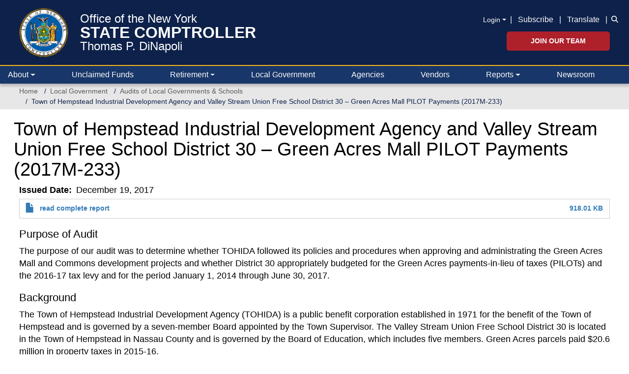

--- FILE ---
content_type: text/css
request_url: https://www.osc.ny.gov/modules/contrib/webform/css/webform.composite.css?t5zo81
body_size: -160
content:
/**
 * @file
 * Composite styles.
 */

/**
 * Remove extra margin are composite element which already contain form elements with margins
 */
fieldset.webform-composite-hidden-title {
  margin-top: 1em;
  margin-bottom: 1em;
}

fieldset.webform-composite-hidden-title
  .fieldset-wrapper
  > .form-item:first-child,
fieldset.webform-composite-hidden-title
  .fieldset-wrapper
  > .form-wrapper
  > .form-item:first-child,
fieldset.webform-composite-hidden-title
  .fieldset-wrapper
  > .webform-flexbox:first-child {
  margin-top: 0;
}

fieldset.webform-composite-hidden-title
  .fieldset-wrapper
  > .form-item:last-child,
fieldset.webform-composite-hidden-title
  .fieldset-wrapper
  > .form-wrapper
  > .form-item:last-child,
fieldset.webform-composite-hidden-title
  .fieldset-wrapper
  > .webform-flexbox:last-child {
  margin-bottom: 0;
}


--- FILE ---
content_type: text/css
request_url: https://www.osc.ny.gov/modules/custom/osc_customizations/css/gin_customizations.css?t5zo81
body_size: 4289
content:
/*Adding css styles  for gin theme*/
[dir="ltr"] .gin-breadcrumb__item:first-of-type .gin-breadcrumb__link,
[dir="ltr"] .gin-breadcrumb__item:first-of-type + .gin-breadcrumb__item::before {
    display: none !important;
}
.gin--sticky-table-header{
    display: none !important;
}
.icon-content-view::before {
    mask-image: url('data:image/svg+xml,<svg xmlns="http://www.w3.org/2000/svg" id="Layer_1" version="1.1" viewBox="0 0 416 448"><!-- Generator: Adobe Illustrator 29.3.1, SVG Export Plug-In . SVG Version: 2.1.0 Build 151) --><path d="M352,0H64C28.7,0,0,28.7,0,64v322.5c0,33.8,27.7,61.5,61.5,61.5h290.5c35.3,0,64-28.7,64-64V64c0-35.3-28.7-64-64-64ZM64,88c0-13.3,10.7-24,24-24h112c13.3,0,24,10.7,24,24v80c0,13.3-10.7,24-24,24h-112c-13.3,0-24-10.7-24-24v-80ZM336,384H80c-8.8,0-16-7.2-16-16s7.2-16,16-16h256c8.8,0,16,7.2,16,16s-7.2,16-16,16ZM336,288H80c-8.8,0-16-7.2-16-16s7.2-16,16-16h256c8.8,0,16,7.2,16,16s-7.2,16-16,16ZM336,192h-48c-8.8,0-16-7.2-16-16s7.2-16,16-16h48c8.8,0,16,7.2,16,16s-7.2,16-16,16ZM336,96h-48c-8.8,0-16-7.2-16-16s7.2-16,16-16h48c8.8,0,16,7.2,16,16s-7.2,16-16,16Z"/></svg>') !important;
    -webkit-mask-image: url('data:image/svg+xml,<svg xmlns="http://www.w3.org/2000/svg" id="Layer_1" version="1.1" viewBox="0 0 416 448"><!-- Generator: Adobe Illustrator 29.3.1, SVG Export Plug-In . SVG Version: 2.1.0 Build 151) --><path d="M352,0H64C28.7,0,0,28.7,0,64v322.5c0,33.8,27.7,61.5,61.5,61.5h290.5c35.3,0,64-28.7,64-64V64c0-35.3-28.7-64-64-64ZM64,88c0-13.3,10.7-24,24-24h112c13.3,0,24,10.7,24,24v80c0,13.3-10.7,24-24,24h-112c-13.3,0-24-10.7-24-24v-80ZM336,384H80c-8.8,0-16-7.2-16-16s7.2-16,16-16h256c8.8,0,16,7.2,16,16s-7.2,16-16,16ZM336,288H80c-8.8,0-16-7.2-16-16s7.2-16,16-16h256c8.8,0,16,7.2,16,16s-7.2,16-16,16ZM336,192h-48c-8.8,0-16-7.2-16-16s7.2-16,16-16h48c8.8,0,16,7.2,16,16s-7.2,16-16,16ZM336,96h-48c-8.8,0-16-7.2-16-16s7.2-16,16-16h48c8.8,0,16,7.2,16,16s-7.2,16-16,16Z"/></svg>') !important;
  }

  .icon-image-view::before {
    mask-image: url('data:image/svg+xml,<svg xmlns="http://www.w3.org/2000/svg" viewBox="0 0 512 512"><!--!Font Awesome Free 6.7.2 by @fontawesome - https://fontawesome.com License - https://fontawesome.com/license/free Copyright 2025 Fonticons, Inc.--><path d="M0 96C0 60.7 28.7 32 64 32l384 0c35.3 0 64 28.7 64 64l0 320c0 35.3-28.7 64-64 64L64 480c-35.3 0-64-28.7-64-64L0 96zM323.8 202.5c-4.5-6.6-11.9-10.5-19.8-10.5s-15.4 3.9-19.8 10.5l-87 127.6L170.7 297c-4.6-5.7-11.5-9-18.7-9s-14.2 3.3-18.7 9l-64 80c-5.8 7.2-6.9 17.1-2.9 25.4s12.4 13.6 21.6 13.6l96 0 32 0 208 0c8.9 0 17.1-4.9 21.2-12.8s3.6-17.4-1.4-24.7l-120-176zM112 192a48 48 0 1 0 0-96 48 48 0 1 0 0 96z"/></svg>') !important;
    -webkit-mask-image: url('data:image/svg+xml,<svg xmlns="http://www.w3.org/2000/svg" viewBox="0 0 512 512"><!--!Font Awesome Free 6.7.2 by @fontawesome - https://fontawesome.com License - https://fontawesome.com/license/free Copyright 2025 Fonticons, Inc.--><path d="M0 96C0 60.7 28.7 32 64 32l384 0c35.3 0 64 28.7 64 64l0 320c0 35.3-28.7 64-64 64L64 480c-35.3 0-64-28.7-64-64L0 96zM323.8 202.5c-4.5-6.6-11.9-10.5-19.8-10.5s-15.4 3.9-19.8 10.5l-87 127.6L170.7 297c-4.6-5.7-11.5-9-18.7-9s-14.2 3.3-18.7 9l-64 80c-5.8 7.2-6.9 17.1-2.9 25.4s12.4 13.6 21.6 13.6l96 0 32 0 208 0c8.9 0 17.1-4.9 21.2-12.8s3.6-17.4-1.4-24.7l-120-176zM112 192a48 48 0 1 0 0-96 48 48 0 1 0 0 96z"/></svg>') !important;
  }
  .icon-videos-view::before {
    mask-image: url('data:image/svg+xml,<svg xmlns="http://www.w3.org/2000/svg" viewBox="0 0 576 512"><!--!Font Awesome Free 6.7.2 by @fontawesome - https://fontawesome.com License - https://fontawesome.com/license/free Copyright 2025 Fonticons, Inc.--><path d="M549.7 124.1c-6.3-23.7-24.8-42.3-48.3-48.6C458.8 64 288 64 288 64S117.2 64 74.6 75.5c-23.5 6.3-42 24.9-48.3 48.6-11.4 42.9-11.4 132.3-11.4 132.3s0 89.4 11.4 132.3c6.3 23.7 24.8 41.5 48.3 47.8C117.2 448 288 448 288 448s170.8 0 213.4-11.5c23.5-6.3 42-24.2 48.3-47.8 11.4-42.9 11.4-132.3 11.4-132.3s0-89.4-11.4-132.3zm-317.5 213.5V175.2l142.7 81.2-142.7 81.2z"/></svg>') !important;
    -webkit-mask-image: url('data:image/svg+xml,<svg xmlns="http://www.w3.org/2000/svg" viewBox="0 0 576 512"><!--!Font Awesome Free 6.7.2 by @fontawesome - https://fontawesome.com License - https://fontawesome.com/license/free Copyright 2025 Fonticons, Inc.--><path d="M549.7 124.1c-6.3-23.7-24.8-42.3-48.3-48.6C458.8 64 288 64 288 64S117.2 64 74.6 75.5c-23.5 6.3-42 24.9-48.3 48.6-11.4 42.9-11.4 132.3-11.4 132.3s0 89.4 11.4 132.3c6.3 23.7 24.8 41.5 48.3 47.8C117.2 448 288 448 288 448s170.8 0 213.4-11.5c23.5-6.3 42-24.2 48.3-47.8 11.4-42.9 11.4-132.3 11.4-132.3s0-89.4-11.4-132.3zm-317.5 213.5V175.2l142.7 81.2-142.7 81.2z"/></svg>') !important;
  }

  .icon-content-view-outlined::before {
    mask-image: url('data:image/svg+xml,<svg xmlns="http://www.w3.org/2000/svg" id="a" viewBox="0 0 477.06 511.06"><path d="M391.53,511.06H82.88c-45.7,0-82.88-37.18-82.88-82.88V85.53C0,38.37,38.37,0,85.53,0h306c47.16,0,85.53,38.37,85.53,85.53v340c0,47.16-38.37,85.53-85.53,85.53ZM85.53,35.06c-27.83,0-50.47,22.64-50.47,50.47v342.66c0,26.36,21.45,47.81,47.81,47.81h308.66c27.83,0,50.47-22.64,50.47-50.47V85.53c0-27.83-22.64-50.47-50.47-50.47H85.53Z"/><path d="M382.53,329.06H94.54c-9.68,0-17.53-7.85-17.53-17.53s7.85-17.53,17.53-17.53h287.99c9.68,0,17.53,7.85,17.53,17.53s-7.85,17.53-17.53,17.53Z"/><path d="M382.53,410.06H94.54c-9.68,0-17.53-7.85-17.53-17.53s7.85-17.53,17.53-17.53h287.99c9.68,0,17.53,7.85,17.53,17.53s-7.85,17.53-17.53,17.53Z"/><path d="M382.53,137.06h-60c-9.68,0-17.53-7.85-17.53-17.53s7.85-17.53,17.53-17.53h60c9.68,0,17.53,7.85,17.53,17.53s-7.85,17.53-17.53,17.53Z"/><path d="M382.53,218.06h-60c-9.68,0-17.53-7.85-17.53-17.53s7.85-17.53,17.53-17.53h60c9.68,0,17.53,7.85,17.53,17.53s-7.85,17.53-17.53,17.53Z"/><path d="M243.38,217.36H106.68c-13.77,0-24.97-11.2-24.97-24.97v-62.71c0-13.77,11.2-24.97,24.97-24.97h136.71c13.77,0,24.97,11.2,24.97,24.97v62.71c0,13.77-11.2,24.97-24.97,24.97ZM120.14,187.71h109.78c4.85,0,8.79-3.93,8.79-8.79v-35.78c0-4.85-3.93-8.79-8.79-8.79h-109.78c-4.85,0-8.79,3.93-8.79,8.79v35.78c0,4.85,3.93,8.79,8.79,8.79Z"/></svg>') !important;
    -webkit-mask-image: url('data:image/svg+xml,<svg xmlns="http://www.w3.org/2000/svg" id="a" viewBox="0 0 477.06 511.06"><path d="M391.53,511.06H82.88c-45.7,0-82.88-37.18-82.88-82.88V85.53C0,38.37,38.37,0,85.53,0h306c47.16,0,85.53,38.37,85.53,85.53v340c0,47.16-38.37,85.53-85.53,85.53ZM85.53,35.06c-27.83,0-50.47,22.64-50.47,50.47v342.66c0,26.36,21.45,47.81,47.81,47.81h308.66c27.83,0,50.47-22.64,50.47-50.47V85.53c0-27.83-22.64-50.47-50.47-50.47H85.53Z"/><path d="M382.53,329.06H94.54c-9.68,0-17.53-7.85-17.53-17.53s7.85-17.53,17.53-17.53h287.99c9.68,0,17.53,7.85,17.53,17.53s-7.85,17.53-17.53,17.53Z"/><path d="M382.53,410.06H94.54c-9.68,0-17.53-7.85-17.53-17.53s7.85-17.53,17.53-17.53h287.99c9.68,0,17.53,7.85,17.53,17.53s-7.85,17.53-17.53,17.53Z"/><path d="M382.53,137.06h-60c-9.68,0-17.53-7.85-17.53-17.53s7.85-17.53,17.53-17.53h60c9.68,0,17.53,7.85,17.53,17.53s-7.85,17.53-17.53,17.53Z"/><path d="M382.53,218.06h-60c-9.68,0-17.53-7.85-17.53-17.53s7.85-17.53,17.53-17.53h60c9.68,0,17.53,7.85,17.53,17.53s-7.85,17.53-17.53,17.53Z"/><path d="M243.38,217.36H106.68c-13.77,0-24.97-11.2-24.97-24.97v-62.71c0-13.77,11.2-24.97,24.97-24.97h136.71c13.77,0,24.97,11.2,24.97,24.97v62.71c0,13.77-11.2,24.97-24.97,24.97ZM120.14,187.71h109.78c4.85,0,8.79-3.93,8.79-8.79v-35.78c0-4.85-3.93-8.79-8.79-8.79h-109.78c-4.85,0-8.79,3.93-8.79,8.79v35.78c0,4.85,3.93,8.79,8.79,8.79Z"/></svg>') !important;
  }

  .icon-content-view-outlined-alt-pencil::before {
    mask-image: url('data:image/svg+xml,<svg xmlns="http://www.w3.org/2000/svg" id="a" viewBox="0 0 509.57 509.57"><path d="M454.4,0H55.17C24.75,0,0,24.75,0,55.17v399.23c0,30.42,24.75,55.17,55.17,55.17h270c9.31,0,16.89-7.58,16.89-16.89s-7.58-16.89-16.89-16.89H55.17c-11.79,0-21.39-9.6-21.39-21.39V55.17c0-11.79,9.6-21.39,21.39-21.39h399.23c11.79,0,21.39,9.6,21.39,21.39v281.42c0,9.31,7.58,16.89,16.89,16.89s16.89-7.58,16.89-16.89V55.17c0-30.42-24.75-55.17-55.17-55.17Z"/><path d="M347.45,271.25l-60.72-18.55c-9.67-2.95-20.1-.35-27.24,6.8-7.14,7.14-9.75,17.58-6.8,27.24l18.81,61.56c3.51,11.47,9.84,22.01,18.32,30.49l117.37,117.37c8.64,8.64,20.15,13.4,32.39,13.4s23.74-4.76,32.39-13.4l24.17-24.17c17.86-17.86,17.86-46.93,0-64.79l-24.28-24.28s-.07-.08-.11-.12-.08-.07-.12-.11l-92.87-92.87c-7.45-7.45-16.5-13.25-26.37-16.92l-4.96-1.66ZM394.74,435.93l-81.04-81.04c-4.58-4.59-8.01-10.29-9.9-16.48l-15.23-49.84,49.84,15.23c6.2,1.9,11.9,5.32,16.48,9.9l81.03,81.04-41.19,41.18ZM472.26,448.09l-24.17,24.17c-4.69,4.69-12.32,4.69-17.02,0l-12.45-12.45,41.18-41.18,12.45,12.45c2.27,2.27,3.52,5.29,3.52,8.51s-1.25,6.24-3.52,8.51Z"/><path d="M104.92,141.91h299.74c9.31,0,16.89-7.58,16.89-16.89s-7.58-16.89-16.89-16.89H104.92c-9.31,0-16.89,7.58-16.89,16.89s7.58,16.89,16.89,16.89Z"/><path d="M104.92,228.42h299.74c9.31,0,16.89-7.58,16.89-16.89s-7.58-16.89-16.89-16.89H104.92c-9.31,0-16.89,7.58-16.89,16.89s7.58,16.89,16.89,16.89Z"/><path d="M104.92,314.92h83.47c9.31,0,16.89-7.58,16.89-16.89s-7.58-16.89-16.89-16.89h-83.47c-9.31,0-16.89,7.58-16.89,16.89s7.58,16.89,16.89,16.89Z"/><path d="M104.92,401.43h137.54c9.31,0,16.89-7.58,16.89-16.89s-7.58-16.89-16.89-16.89H104.92c-9.31,0-16.89,7.58-16.89,16.89s7.58,16.89,16.89,16.89Z"/></svg>') !important;
    -webkit-mask-image: url('data:image/svg+xml,<svg xmlns="http://www.w3.org/2000/svg" id="a" viewBox="0 0 509.57 509.57"><path d="M454.4,0H55.17C24.75,0,0,24.75,0,55.17v399.23c0,30.42,24.75,55.17,55.17,55.17h270c9.31,0,16.89-7.58,16.89-16.89s-7.58-16.89-16.89-16.89H55.17c-11.79,0-21.39-9.6-21.39-21.39V55.17c0-11.79,9.6-21.39,21.39-21.39h399.23c11.79,0,21.39,9.6,21.39,21.39v281.42c0,9.31,7.58,16.89,16.89,16.89s16.89-7.58,16.89-16.89V55.17c0-30.42-24.75-55.17-55.17-55.17Z"/><path d="M347.45,271.25l-60.72-18.55c-9.67-2.95-20.1-.35-27.24,6.8-7.14,7.14-9.75,17.58-6.8,27.24l18.81,61.56c3.51,11.47,9.84,22.01,18.32,30.49l117.37,117.37c8.64,8.64,20.15,13.4,32.39,13.4s23.74-4.76,32.39-13.4l24.17-24.17c17.86-17.86,17.86-46.93,0-64.79l-24.28-24.28s-.07-.08-.11-.12-.08-.07-.12-.11l-92.87-92.87c-7.45-7.45-16.5-13.25-26.37-16.92l-4.96-1.66ZM394.74,435.93l-81.04-81.04c-4.58-4.59-8.01-10.29-9.9-16.48l-15.23-49.84,49.84,15.23c6.2,1.9,11.9,5.32,16.48,9.9l81.03,81.04-41.19,41.18ZM472.26,448.09l-24.17,24.17c-4.69,4.69-12.32,4.69-17.02,0l-12.45-12.45,41.18-41.18,12.45,12.45c2.27,2.27,3.52,5.29,3.52,8.51s-1.25,6.24-3.52,8.51Z"/><path d="M104.92,141.91h299.74c9.31,0,16.89-7.58,16.89-16.89s-7.58-16.89-16.89-16.89H104.92c-9.31,0-16.89,7.58-16.89,16.89s7.58,16.89,16.89,16.89Z"/><path d="M104.92,228.42h299.74c9.31,0,16.89-7.58,16.89-16.89s-7.58-16.89-16.89-16.89H104.92c-9.31,0-16.89,7.58-16.89,16.89s7.58,16.89,16.89,16.89Z"/><path d="M104.92,314.92h83.47c9.31,0,16.89-7.58,16.89-16.89s-7.58-16.89-16.89-16.89h-83.47c-9.31,0-16.89,7.58-16.89,16.89s7.58,16.89,16.89,16.89Z"/><path d="M104.92,401.43h137.54c9.31,0,16.89-7.58,16.89-16.89s-7.58-16.89-16.89-16.89H104.92c-9.31,0-16.89,7.58-16.89,16.89s7.58,16.89,16.89,16.89Z"/></svg>') !important;
  }

  .icon-play-circle-classic-regular::before {
    mask-image: url('data:image/svg+xml,<svg xmlns="http://www.w3.org/2000/svg" viewBox="0 0 512 512"><!--!Font Awesome Free 6.7.2 by @fontawesome - https://fontawesome.com License - https://fontawesome.com/license/free Copyright 2025 Fonticons, Inc.--><path d="M464 256A208 208 0 1 0 48 256a208 208 0 1 0 416 0zM0 256a256 256 0 1 1 512 0A256 256 0 1 1 0 256zM188.3 147.1c7.6-4.2 16.8-4.1 24.3 .5l144 88c7.1 4.4 11.5 12.1 11.5 20.5s-4.4 16.1-11.5 20.5l-144 88c-7.4 4.5-16.7 4.7-24.3 .5s-12.3-12.2-12.3-20.9l0-176c0-8.7 4.7-16.7 12.3-20.9z"/></svg>') !important;
    -webkit-mask-image: url('data:image/svg+xml,<svg xmlns="http://www.w3.org/2000/svg" viewBox="0 0 512 512"><!--!Font Awesome Free 6.7.2 by @fontawesome - https://fontawesome.com License - https://fontawesome.com/license/free Copyright 2025 Fonticons, Inc.--><path d="M464 256A208 208 0 1 0 48 256a208 208 0 1 0 416 0zM0 256a256 256 0 1 1 512 0A256 256 0 1 1 0 256zM188.3 147.1c7.6-4.2 16.8-4.1 24.3 .5l144 88c7.1 4.4 11.5 12.1 11.5 20.5s-4.4 16.1-11.5 20.5l-144 88c-7.4 4.5-16.7 4.7-24.3 .5s-12.3-12.2-12.3-20.9l0-176c0-8.7 4.7-16.7 12.3-20.9z"/></svg>') !important;
  }

  .icon-image-view-outlined::before {
    mask-image: url('data:image/svg+xml,<svg xmlns="http://www.w3.org/2000/svg" id="a" viewBox="0 0 508.47 508.47"><path d="M456.17,0H52.3C23.46,0,0,23.46,0,52.3v403.86c0,28.84,23.46,52.3,52.3,52.3h403.86c28.84,0,52.3-23.46,52.3-52.3V52.3c0-28.84-23.46-52.3-52.3-52.3ZM52.3,34h403.86c10.09,0,18.3,8.21,18.3,18.3v197.35l-58.08-65.51c-7.21-8.28-17.62-13.02-28.6-13.02h-.07c-11.04.02-21.5,4.83-28.7,13.21l-132.85,154.57-90.77-90.77c-7.35-7.35-17.55-11.4-27.91-11.1-10.39.3-20.31,4.92-27.23,12.67l-46.25,51.87V52.3c0-10.09,8.21-18.3,18.3-18.3ZM34,456.17v-103.49l71.63-80.33c.93-1.05,2.05-1.29,2.83-1.32.77-.03,1.9.16,2.9,1.15l92.58,92.58-94.29,109.71h-57.35c-10.09,0-18.3-8.21-18.3-18.3ZM456.17,474.47H154.48l230.31-267.98c.97-1.13,2.16-1.37,2.98-1.37h0c.82,0,2,.24,2.98,1.36l83.71,94.42v155.26c0,10.09-8.21,18.3-18.3,18.3Z"/><path d="M200.48,187.26c28.44,0,51.58-23.14,51.58-51.58s-23.14-51.58-51.58-51.58-51.58,23.14-51.58,51.58,23.14,51.58,51.58,51.58ZM200.48,118.1c9.69,0,17.58,7.89,17.58,17.58s-7.89,17.58-17.58,17.58-17.58-7.89-17.58-17.58,7.89-17.58,17.58-17.58Z"/></svg>') !important;
    -webkit-mask-image: url('data:image/svg+xml,<svg xmlns="http://www.w3.org/2000/svg" id="a" viewBox="0 0 508.47 508.47"><path d="M456.17,0H52.3C23.46,0,0,23.46,0,52.3v403.86c0,28.84,23.46,52.3,52.3,52.3h403.86c28.84,0,52.3-23.46,52.3-52.3V52.3c0-28.84-23.46-52.3-52.3-52.3ZM52.3,34h403.86c10.09,0,18.3,8.21,18.3,18.3v197.35l-58.08-65.51c-7.21-8.28-17.62-13.02-28.6-13.02h-.07c-11.04.02-21.5,4.83-28.7,13.21l-132.85,154.57-90.77-90.77c-7.35-7.35-17.55-11.4-27.91-11.1-10.39.3-20.31,4.92-27.23,12.67l-46.25,51.87V52.3c0-10.09,8.21-18.3,18.3-18.3ZM34,456.17v-103.49l71.63-80.33c.93-1.05,2.05-1.29,2.83-1.32.77-.03,1.9.16,2.9,1.15l92.58,92.58-94.29,109.71h-57.35c-10.09,0-18.3-8.21-18.3-18.3ZM456.17,474.47H154.48l230.31-267.98c.97-1.13,2.16-1.37,2.98-1.37h0c.82,0,2,.24,2.98,1.36l83.71,94.42v155.26c0,10.09-8.21,18.3-18.3,18.3Z"/><path d="M200.48,187.26c28.44,0,51.58-23.14,51.58-51.58s-23.14-51.58-51.58-51.58-51.58,23.14-51.58,51.58,23.14,51.58,51.58,51.58ZM200.48,118.1c9.69,0,17.58,7.89,17.58,17.58s-7.89,17.58-17.58,17.58-17.58-7.89-17.58-17.58,7.89-17.58,17.58-17.58Z"/></svg>') !important;
  }

  .icon-content-view-outlined-alt-pencil-shadow::before {
    mask-image: url('data:image/svg+xml,<svg xmlns="http://www.w3.org/2000/svg" id="a" viewBox="0 0 509.57 509.57"><path d="M509.57,55.17v281.42c0,9.31-7.58,16.89-16.89,16.89s-16.89-7.58-16.89-16.89V55.17c0-11.79-9.6-21.39-21.39-21.39H55.17c-11.79,0-21.39,9.6-21.39,21.39v399.23c0,11.79,9.6,21.39,21.39,21.39h270c9.31,0,16.89,7.58,16.89,16.89s-7.58,16.89-16.89,16.89H55.17C24.75,509.57,0,484.82,0,454.4V55.17C0,24.75,24.75,0,55.17,0h399.23c30.42,0,55.17,24.75,55.17,55.17Z"/><path d="M394.73,435.92l41.19-41.18-81.03-81.04c-4.58-4.58-10.28-8-16.48-9.9l-49.84-15.23,15.23,49.84c1.89,6.19,5.32,11.89,9.9,16.48l81.03,81.03ZM496.14,407.2c17.86,17.86,17.86,46.93,0,64.79l-24.17,24.17c-8.65,8.64-20.15,13.4-32.39,13.4s-23.75-4.76-32.39-13.4l-117.37-117.37c-8.48-8.48-14.81-19.02-18.32-30.49l-18.81-61.56c-2.95-9.66-.34-20.1,6.8-27.24,7.14-7.15,17.57-9.75,27.24-6.8l60.72,18.55,4.94,1.65c9.87,3.67,18.92,9.47,26.37,16.92l92.87,92.87s.08.07.12.11.11.12.11.12l24.28,24.28ZM475.77,439.59c0-3.22-1.25-6.24-3.52-8.51l-12.45-12.45-41.18,41.18,12.45,12.45c4.7,4.69,12.33,4.69,17.02,0l24.17-24.17c2.26-2.27,3.51-5.28,3.51-8.5Z"/><path d="M354.89,313.7l81.03,81.04-41.19,41.18-81.03-81.03c-4.58-4.59-8.01-10.29-9.9-16.48l-15.23-49.84,49.84,15.23c6.2,1.9,11.9,5.32,16.48,9.9Z" fill="%23787878"/><path d="M404.66,108.13c9.31,0,16.89,7.58,16.89,16.89s-7.58,16.89-16.89,16.89H104.92c-9.31,0-16.89-7.58-16.89-16.89s7.58-16.89,16.89-16.89h299.74Z"/><path d="M404.66,194.64c9.31,0,16.89,7.58,16.89,16.89s-7.58,16.89-16.89,16.89H104.92c-9.31,0-16.89-7.58-16.89-16.89s7.58-16.89,16.89-16.89h299.74Z"/><path d="M242.46,367.65c9.31,0,16.89,7.58,16.89,16.89s-7.58,16.89-16.89,16.89H104.92c-9.31,0-16.89-7.58-16.89-16.89s7.58-16.89,16.89-16.89h137.54Z"/><path d="M188.39,281.14c9.31,0,16.89,7.58,16.89,16.89s-7.58,16.89-16.89,16.89h-83.47c-9.31,0-16.89-7.58-16.89-16.89s7.58-16.89,16.89-16.89h83.47Z"/></svg>') !important;
    -webkit-mask-image: url('data:image/svg+xml,<svg xmlns="http://www.w3.org/2000/svg" id="a" viewBox="0 0 509.57 509.57"><path d="M509.57,55.17v281.42c0,9.31-7.58,16.89-16.89,16.89s-16.89-7.58-16.89-16.89V55.17c0-11.79-9.6-21.39-21.39-21.39H55.17c-11.79,0-21.39,9.6-21.39,21.39v399.23c0,11.79,9.6,21.39,21.39,21.39h270c9.31,0,16.89,7.58,16.89,16.89s-7.58,16.89-16.89,16.89H55.17C24.75,509.57,0,484.82,0,454.4V55.17C0,24.75,24.75,0,55.17,0h399.23c30.42,0,55.17,24.75,55.17,55.17Z"/><path d="M394.73,435.92l41.19-41.18-81.03-81.04c-4.58-4.58-10.28-8-16.48-9.9l-49.84-15.23,15.23,49.84c1.89,6.19,5.32,11.89,9.9,16.48l81.03,81.03ZM496.14,407.2c17.86,17.86,17.86,46.93,0,64.79l-24.17,24.17c-8.65,8.64-20.15,13.4-32.39,13.4s-23.75-4.76-32.39-13.4l-117.37-117.37c-8.48-8.48-14.81-19.02-18.32-30.49l-18.81-61.56c-2.95-9.66-.34-20.1,6.8-27.24,7.14-7.15,17.57-9.75,27.24-6.8l60.72,18.55,4.94,1.65c9.87,3.67,18.92,9.47,26.37,16.92l92.87,92.87s.08.07.12.11.11.12.11.12l24.28,24.28ZM475.77,439.59c0-3.22-1.25-6.24-3.52-8.51l-12.45-12.45-41.18,41.18,12.45,12.45c4.7,4.69,12.33,4.69,17.02,0l24.17-24.17c2.26-2.27,3.51-5.28,3.51-8.5Z"/><path d="M354.89,313.7l81.03,81.04-41.19,41.18-81.03-81.03c-4.58-4.59-8.01-10.29-9.9-16.48l-15.23-49.84,49.84,15.23c6.2,1.9,11.9,5.32,16.48,9.9Z" fill="%23787878"/><path d="M404.66,108.13c9.31,0,16.89,7.58,16.89,16.89s-7.58,16.89-16.89,16.89H104.92c-9.31,0-16.89-7.58-16.89-16.89s7.58-16.89,16.89-16.89h299.74Z"/><path d="M404.66,194.64c9.31,0,16.89,7.58,16.89,16.89s-7.58,16.89-16.89,16.89H104.92c-9.31,0-16.89-7.58-16.89-16.89s7.58-16.89,16.89-16.89h299.74Z"/><path d="M242.46,367.65c9.31,0,16.89,7.58,16.89,16.89s-7.58,16.89-16.89,16.89H104.92c-9.31,0-16.89-7.58-16.89-16.89s7.58-16.89,16.89-16.89h137.54Z"/><path d="M188.39,281.14c9.31,0,16.89,7.58,16.89,16.89s-7.58,16.89-16.89,16.89h-83.47c-9.31,0-16.89-7.58-16.89-16.89s7.58-16.89,16.89-16.89h83.47Z"/></svg>') !important;
  }

  .icon-image-view-outlined-shadow::before {
    mask-image: url('data:image/svg+xml,<svg xmlns="http://www.w3.org/2000/svg" id="a" viewBox="0 0 509.57 509.57"><path d="M509,52.85v403.87c0,28.84-23.46,52.3-52.3,52.3H52.83c-28.84,0-52.3-23.46-52.3-52.3V52.85C.53,24.01,23.99.55,52.83.55h403.87c28.84,0,52.3,23.46,52.3,52.3ZM475,456.72v-155.27l-83.71-94.42c-.49-.56-1.02-.9-1.54-1.1s-1.03-.26-1.44-.26c-.83.01-2.01.24-2.98,1.37l-230.32,267.98h301.69c10.09,0,18.3-8.21,18.3-18.3ZM475,250.2V52.85c0-10.09-8.21-18.3-18.3-18.3H52.83c-10.09,0-18.3,8.21-18.3,18.3v249.29l46.25-51.87c6.92-7.76,16.85-12.38,27.24-12.68,10.35-.3,20.56,3.75,27.91,11.1l90.76,90.77,132.85-154.58c7.2-8.37,17.66-13.19,28.7-13.21h.07c10.98,0,21.4,4.74,28.61,13.02l58.08,65.51ZM110.18,475.02l94.29-109.7-92.59-92.59c-.99-.99-2.12-1.18-2.89-1.15-.78.02-1.9.27-2.83,1.31l-71.63,80.34v103.49c0,10.09,8.21,18.3,18.3,18.3h57.35Z"/><path d="M201.01,84.65c28.44,0,51.58,23.13,51.58,51.58s-23.14,51.58-51.58,51.58-51.58-23.14-51.58-51.58,23.14-51.58,51.58-51.58ZM218.59,136.23c0-9.7-7.89-17.58-17.58-17.58s-17.58,7.88-17.58,17.58,7.88,17.58,17.58,17.58,17.58-7.89,17.58-17.58Z"/><path d="M204.47,365.32l-94.29,109.7h-57.35c-10.09,0-18.3-8.21-18.3-18.3v-103.49l71.63-80.34c.93-1.04,2.05-1.29,2.83-1.31.77-.03,1.9.16,2.89,1.15l92.59,92.59Z" fill="%23787878"/></svg>') !important;
    -webkit-mask-image: url('data:image/svg+xml,<svg xmlns="http://www.w3.org/2000/svg" id="a" viewBox="0 0 509.57 509.57"><path d="M509,52.85v403.87c0,28.84-23.46,52.3-52.3,52.3H52.83c-28.84,0-52.3-23.46-52.3-52.3V52.85C.53,24.01,23.99.55,52.83.55h403.87c28.84,0,52.3,23.46,52.3,52.3ZM475,456.72v-155.27l-83.71-94.42c-.49-.56-1.02-.9-1.54-1.1s-1.03-.26-1.44-.26c-.83.01-2.01.24-2.98,1.37l-230.32,267.98h301.69c10.09,0,18.3-8.21,18.3-18.3ZM475,250.2V52.85c0-10.09-8.21-18.3-18.3-18.3H52.83c-10.09,0-18.3,8.21-18.3,18.3v249.29l46.25-51.87c6.92-7.76,16.85-12.38,27.24-12.68,10.35-.3,20.56,3.75,27.91,11.1l90.76,90.77,132.85-154.58c7.2-8.37,17.66-13.19,28.7-13.21h.07c10.98,0,21.4,4.74,28.61,13.02l58.08,65.51ZM110.18,475.02l94.29-109.7-92.59-92.59c-.99-.99-2.12-1.18-2.89-1.15-.78.02-1.9.27-2.83,1.31l-71.63,80.34v103.49c0,10.09,8.21,18.3,18.3,18.3h57.35Z"/><path d="M201.01,84.65c28.44,0,51.58,23.13,51.58,51.58s-23.14,51.58-51.58,51.58-51.58-23.14-51.58-51.58,23.14-51.58,51.58-51.58ZM218.59,136.23c0-9.7-7.89-17.58-17.58-17.58s-17.58,7.88-17.58,17.58,7.88,17.58,17.58,17.58,17.58-7.89,17.58-17.58Z"/><path d="M204.47,365.32l-94.29,109.7h-57.35c-10.09,0-18.3-8.21-18.3-18.3v-103.49l71.63-80.34c.93-1.04,2.05-1.29,2.83-1.31.77-.03,1.9.16,2.89,1.15l92.59,92.59Z" fill="%23787878"/></svg>') !important;
  }

  .icon-play-circle-classic-regular-shadow::before {
    mask-image: url('data:image/svg+xml,<svg xmlns="http://www.w3.org/2000/svg" id="a" viewBox="0 0 509.57 509.57"><path d="M434.54,75.04c48.01,48.01,74.45,111.85,74.45,179.75s-26.44,131.73-74.45,179.74-111.85,74.46-179.75,74.46-131.73-26.44-179.75-74.46S.59,322.69.59,254.79,27.03,123.05,75.04,75.04C123.06,27.03,186.89.59,254.79.59s131.73,26.44,179.75,74.45ZM474.99,254.79c0-121.42-98.78-220.2-220.2-220.2S34.59,133.37,34.59,254.79s98.78,220.2,220.2,220.2,220.2-98.78,220.2-220.2Z"/><path d="M344.89,222.68c11.61,6.7,18.53,18.71,18.53,32.11s-6.92,25.4-18.53,32.1l-125.11,72.24c-5.8,3.35-12.17,5.02-18.54,5.02s-12.73-1.67-18.53-5.02c-11.61-6.7-18.54-18.71-18.54-32.11v-144.46c0-13.41,6.93-25.41,18.53-32.11,11.61-6.7,25.47-6.7,37.08,0l125.11,72.23ZM329.42,254.79c0-1.18-.51-2.08-1.53-2.66l-125.11-72.23c-.51-.3-1.02-.45-1.54-.45s-1.03.15-1.54.44c-1.01.59-1.53,1.49-1.53,2.67v144.46c0,1.18.52,2.07,1.54,2.66s2.05.59,3.07,0l125.11-72.23c1.02-.59,1.53-1.48,1.53-2.66Z"/><path d="M327.89,252.13c1.02.58,1.53,1.48,1.53,2.66s-.51,2.07-1.53,2.66l-125.11,72.23c-1.02.59-2.05.59-3.07,0s-1.54-1.48-1.54-2.66v-144.46c0-1.18.52-2.08,1.53-2.67.51-.29,1.03-.44,1.54-.44s1.03.15,1.54.45l125.11,72.23Z" fill="%23787878"/></svg>') !important;
    -webkit-mask-image: url('data:image/svg+xml,<svg xmlns="http://www.w3.org/2000/svg" id="a" viewBox="0 0 509.57 509.57"><path d="M434.54,75.04c48.01,48.01,74.45,111.85,74.45,179.75s-26.44,131.73-74.45,179.74-111.85,74.46-179.75,74.46-131.73-26.44-179.75-74.46S.59,322.69.59,254.79,27.03,123.05,75.04,75.04C123.06,27.03,186.89.59,254.79.59s131.73,26.44,179.75,74.45ZM474.99,254.79c0-121.42-98.78-220.2-220.2-220.2S34.59,133.37,34.59,254.79s98.78,220.2,220.2,220.2,220.2-98.78,220.2-220.2Z"/><path d="M344.89,222.68c11.61,6.7,18.53,18.71,18.53,32.11s-6.92,25.4-18.53,32.1l-125.11,72.24c-5.8,3.35-12.17,5.02-18.54,5.02s-12.73-1.67-18.53-5.02c-11.61-6.7-18.54-18.71-18.54-32.11v-144.46c0-13.41,6.93-25.41,18.53-32.11,11.61-6.7,25.47-6.7,37.08,0l125.11,72.23ZM329.42,254.79c0-1.18-.51-2.08-1.53-2.66l-125.11-72.23c-.51-.3-1.02-.45-1.54-.45s-1.03.15-1.54.44c-1.01.59-1.53,1.49-1.53,2.67v144.46c0,1.18.52,2.07,1.54,2.66s2.05.59,3.07,0l125.11-72.23c1.02-.59,1.53-1.48,1.53-2.66Z"/><path d="M327.89,252.13c1.02.58,1.53,1.48,1.53,2.66s-.51,2.07-1.53,2.66l-125.11,72.23c-1.02.59-2.05.59-3.07,0s-1.54-1.48-1.54-2.66v-144.46c0-1.18.52-2.08,1.53-2.67.51-.29,1.03-.44,1.54-.44s1.03.15,1.54.45l125.11,72.23Z" fill="%23787878"/></svg>') !important;
  }
  .icon-content-view-outlined-alt-pencil-shadow-light::before {
    mask-image: url('data:image/svg+xml,<svg xmlns="http://www.w3.org/2000/svg" id="a" viewBox="0 0 509.57 509.57"><path d="M354.2,309.12l88.68,88.69-45.08,45.07-88.68-88.68c-5.01-5.02-8.77-11.26-10.83-18.04l-16.67-54.54,54.54,16.67c6.79,2.08,13.02,5.82,18.04,10.83Z" fill="%23d9d9d9"/><path d="M509.57,55.17v281.42c0,9.31-7.58,16.89-16.89,16.89s-16.89-7.58-16.89-16.89V55.17c0-11.79-9.6-21.39-21.39-21.39H55.17c-11.79,0-21.39,9.6-21.39,21.39v399.23c0,11.79,9.6,21.39,21.39,21.39h270c9.31,0,16.89,7.58,16.89,16.89s-7.58,16.89-16.89,16.89H55.17c-30.42,0-55.17-24.75-55.17-55.17V55.17C0,24.75,24.75,0,55.17,0h399.23C484.82,0,509.57,24.75,509.57,55.17Z"/><path d="M394.73,435.92l41.19-41.18-81.03-81.04c-4.58-4.58-10.28-8-16.48-9.9l-49.84-15.23,15.23,49.84c1.89,6.19,5.32,11.89,9.9,16.48l81.03,81.03ZM496.14,407.2c17.86,17.86,17.86,46.93,0,64.79l-24.17,24.17c-8.65,8.64-20.15,13.4-32.39,13.4s-23.75-4.76-32.39-13.4l-117.37-117.37c-8.48-8.48-14.81-19.02-18.32-30.49l-18.81-61.56c-2.95-9.66-.34-20.1,6.8-27.24,7.14-7.15,17.57-9.75,27.24-6.8l60.72,18.55,4.94,1.65c9.87,3.67,18.92,9.47,26.37,16.92l92.87,92.87s.08.07.12.11.11.12.11.12l24.28,24.28ZM475.77,439.59c0-3.22-1.25-6.24-3.52-8.51l-12.45-12.45-41.18,41.18,12.45,12.45c4.7,4.69,12.33,4.69,17.02,0l24.17-24.17c2.26-2.27,3.51-5.28,3.51-8.5Z"/><path d="M404.66,108.13c9.31,0,16.89,7.58,16.89,16.89s-7.58,16.89-16.89,16.89H104.92c-9.31,0-16.89-7.58-16.89-16.89s7.58-16.89,16.89-16.89h299.74Z"/><path d="M404.66,194.64c9.31,0,16.89,7.58,16.89,16.89s-7.58,16.89-16.89,16.89H104.92c-9.31,0-16.89-7.58-16.89-16.89s7.58-16.89,16.89-16.89h299.74Z"/><path d="M242.46,367.65c9.31,0,16.89,7.58,16.89,16.89s-7.58,16.89-16.89,16.89H104.92c-9.31,0-16.89-7.58-16.89-16.89s7.58-16.89,16.89-16.89h137.54Z"/><path d="M188.39,281.14c9.31,0,16.89,7.58,16.89,16.89s-7.58,16.89-16.89,16.89h-83.47c-9.31,0-16.89-7.58-16.89-16.89s7.58-16.89,16.89-16.89h83.47Z"/></svg>') !important;
    -webkit-mask-image: url('data:image/svg+xml,<svg xmlns="http://www.w3.org/2000/svg" id="a" viewBox="0 0 509.57 509.57"><path d="M354.2,309.12l88.68,88.69-45.08,45.07-88.68-88.68c-5.01-5.02-8.77-11.26-10.83-18.04l-16.67-54.54,54.54,16.67c6.79,2.08,13.02,5.82,18.04,10.83Z" fill="%23d9d9d9"/><path d="M509.57,55.17v281.42c0,9.31-7.58,16.89-16.89,16.89s-16.89-7.58-16.89-16.89V55.17c0-11.79-9.6-21.39-21.39-21.39H55.17c-11.79,0-21.39,9.6-21.39,21.39v399.23c0,11.79,9.6,21.39,21.39,21.39h270c9.31,0,16.89,7.58,16.89,16.89s-7.58,16.89-16.89,16.89H55.17c-30.42,0-55.17-24.75-55.17-55.17V55.17C0,24.75,24.75,0,55.17,0h399.23C484.82,0,509.57,24.75,509.57,55.17Z"/><path d="M394.73,435.92l41.19-41.18-81.03-81.04c-4.58-4.58-10.28-8-16.48-9.9l-49.84-15.23,15.23,49.84c1.89,6.19,5.32,11.89,9.9,16.48l81.03,81.03ZM496.14,407.2c17.86,17.86,17.86,46.93,0,64.79l-24.17,24.17c-8.65,8.64-20.15,13.4-32.39,13.4s-23.75-4.76-32.39-13.4l-117.37-117.37c-8.48-8.48-14.81-19.02-18.32-30.49l-18.81-61.56c-2.95-9.66-.34-20.1,6.8-27.24,7.14-7.15,17.57-9.75,27.24-6.8l60.72,18.55,4.94,1.65c9.87,3.67,18.92,9.47,26.37,16.92l92.87,92.87s.08.07.12.11.11.12.11.12l24.28,24.28ZM475.77,439.59c0-3.22-1.25-6.24-3.52-8.51l-12.45-12.45-41.18,41.18,12.45,12.45c4.7,4.69,12.33,4.69,17.02,0l24.17-24.17c2.26-2.27,3.51-5.28,3.51-8.5Z"/><path d="M404.66,108.13c9.31,0,16.89,7.58,16.89,16.89s-7.58,16.89-16.89,16.89H104.92c-9.31,0-16.89-7.58-16.89-16.89s7.58-16.89,16.89-16.89h299.74Z"/><path d="M404.66,194.64c9.31,0,16.89,7.58,16.89,16.89s-7.58,16.89-16.89,16.89H104.92c-9.31,0-16.89-7.58-16.89-16.89s7.58-16.89,16.89-16.89h299.74Z"/><path d="M242.46,367.65c9.31,0,16.89,7.58,16.89,16.89s-7.58,16.89-16.89,16.89H104.92c-9.31,0-16.89-7.58-16.89-16.89s7.58-16.89,16.89-16.89h137.54Z"/><path d="M188.39,281.14c9.31,0,16.89,7.58,16.89,16.89s-7.58,16.89-16.89,16.89h-83.47c-9.31,0-16.89-7.58-16.89-16.89s7.58-16.89,16.89-16.89h83.47Z"/></svg>') !important;
  }

  .icon-image-view-outlined-shadow-light::before {
    mask-image: url('data:image/svg+xml,<svg xmlns="http://www.w3.org/2000/svg" id="a" viewBox="0 0 509.57 509.57"><path d="M227.33,362.79l-106.08,123.44v2.36H55.03c-19.22,0-34.79-15.57-34.79-34.78v-108.9h.49l74.41-83.47c7.88-8.87,21.58-9.26,29.95-.89l102.24,102.24Z" fill="%23d9d9d9"/><path d="M20.24,344.91V55.77c0-19.21,15.57-34.79,34.79-34.79h398.03c19.22,0,34.79,15.58,34.79,34.79v398.04c0,19.21-15.57,34.78-34.79,34.78H55.03c-19.22,0-34.79-15.57-34.79-34.78v-108.9Z" fill="none" stroke="%23000" stroke-miterlimit="10" stroke-width="40"/><path d="M20.73,344.91l74.41-83.47c7.88-8.87,21.58-9.26,29.95-.89l102.24,102.24,4.49,4.49" fill="none" stroke="%23000" stroke-miterlimit="10" stroke-width="40"/><path d="M121.25,486.23l106.08-123.44,142.66-166c8.18-9.56,22.96-9.56,31.24,0l86.62,97.67,1.48,1.67" fill="none" stroke="%23000" stroke-miterlimit="10" stroke-width="40"/><path d="M201.08,94.13c24.2,0,43.82,19.63,43.82,43.83s-19.62,43.83-43.82,43.83-43.83-19.63-43.83-43.83,19.62-43.83,43.83-43.83Z" fill="none" stroke="%23000" stroke-miterlimit="10" stroke-width="40"/></svg>') !important;
    -webkit-mask-image: url('data:image/svg+xml,<svg xmlns="http://www.w3.org/2000/svg" id="a" viewBox="0 0 509.57 509.57"><path d="M227.33,362.79l-106.08,123.44v2.36H55.03c-19.22,0-34.79-15.57-34.79-34.78v-108.9h.49l74.41-83.47c7.88-8.87,21.58-9.26,29.95-.89l102.24,102.24Z" fill="%23d9d9d9"/><path d="M20.24,344.91V55.77c0-19.21,15.57-34.79,34.79-34.79h398.03c19.22,0,34.79,15.58,34.79,34.79v398.04c0,19.21-15.57,34.78-34.79,34.78H55.03c-19.22,0-34.79-15.57-34.79-34.78v-108.9Z" fill="none" stroke="%23000" stroke-miterlimit="10" stroke-width="40"/><path d="M20.73,344.91l74.41-83.47c7.88-8.87,21.58-9.26,29.95-.89l102.24,102.24,4.49,4.49" fill="none" stroke="%23000" stroke-miterlimit="10" stroke-width="40"/><path d="M121.25,486.23l106.08-123.44,142.66-166c8.18-9.56,22.96-9.56,31.24,0l86.62,97.67,1.48,1.67" fill="none" stroke="%23000" stroke-miterlimit="10" stroke-width="40"/><path d="M201.08,94.13c24.2,0,43.82,19.63,43.82,43.83s-19.62,43.83-43.82,43.83-43.83-19.63-43.83-43.83,19.62-43.83,43.83-43.83Z" fill="none" stroke="%23000" stroke-miterlimit="10" stroke-width="40"/></svg>') !important;
  }

  .icon-play-circle-classic-regular-shadow-light::before {
    mask-image: url('data:image/svg+xml,<svg xmlns="http://www.w3.org/2000/svg" id="a" viewBox="0 0 509.57 509.57"><path d="M335.19,237.65c13.19,7.62,13.19,26.65,0,34.26l-123.28,71.18c-13.19,7.62-29.67-1.9-29.67-17.13v-142.36c0-15.22,16.48-24.74,29.67-17.13l123.28,71.18Z" fill="%23d9d9d9"/><path d="M254.78,21.04c129.1,0,233.75,104.65,233.75,233.74s-104.65,233.75-233.75,233.75S21.04,383.88,21.04,254.78,125.69,21.04,254.78,21.04Z" fill="none" stroke="%23000" stroke-miterlimit="10" stroke-width="40"/><path d="M335.19,237.65l-123.28-71.18c-13.19-7.61-29.67,1.91-29.67,17.13v142.36c0,15.23,16.48,24.75,29.67,17.13l123.28-71.18c13.19-7.61,13.19-26.64,0-34.26Z" fill="none" stroke="%23000" stroke-miterlimit="10" stroke-width="40"/></svg>') !important;
    -webkit-mask-image: url('data:image/svg+xml,<svg xmlns="http://www.w3.org/2000/svg" id="a" viewBox="0 0 509.57 509.57"><path d="M335.19,237.65c13.19,7.62,13.19,26.65,0,34.26l-123.28,71.18c-13.19,7.62-29.67-1.9-29.67-17.13v-142.36c0-15.22,16.48-24.74,29.67-17.13l123.28,71.18Z" fill="%23d9d9d9"/><path d="M254.78,21.04c129.1,0,233.75,104.65,233.75,233.74s-104.65,233.75-233.75,233.75S21.04,383.88,21.04,254.78,125.69,21.04,254.78,21.04Z" fill="none" stroke="%23000" stroke-miterlimit="10" stroke-width="40"/><path d="M335.19,237.65l-123.28-71.18c-13.19-7.61-29.67,1.91-29.67,17.13v142.36c0,15.23,16.48,24.75,29.67,17.13l123.28-71.18c13.19-7.61,13.19-26.64,0-34.26Z" fill="none" stroke="%23000" stroke-miterlimit="10" stroke-width="40"/></svg>') !important;
  }

  .icon-content-view-outlined-alt-pencil-shadow-light-opacity::before {
    mask-image: url('data:image/svg+xml,<svg xmlns="http://www.w3.org/2000/svg" id="a" viewBox="0 0 509.57 509.57"><path d="M354.2,309.12l88.68,88.69-45.08,45.07-88.68-88.68c-5.01-5.02-8.77-11.26-10.83-18.04l-16.67-54.54,54.54,16.67c6.79,2.08,13.02,5.82,18.04,10.83Z" fill="currentColor" fill-opacity="0.15"/><path d="M509.57,55.17v281.42c0,9.31-7.58,16.89-16.89,16.89s-16.89-7.58-16.89-16.89V55.17c0-11.79-9.6-21.39-21.39-21.39H55.17c-11.79,0-21.39,9.6-21.39,21.39v399.23c0,11.79,9.6,21.39,21.39,21.39h270c9.31,0,16.89,7.58,16.89,16.89s-7.58,16.89-16.89,16.89H55.17c-30.42,0-55.17-24.75-55.17-55.17V55.17C0,24.75,24.75,0,55.17,0h399.23C484.82,0,509.57,24.75,509.57,55.17Z"/><path d="M394.73,435.92l41.19-41.18-81.03-81.04c-4.58-4.58-10.28-8-16.48-9.9l-49.84-15.23,15.23,49.84c1.89,6.19,5.32,11.89,9.9,16.48l81.03,81.03ZM496.14,407.2c17.86,17.86,17.86,46.93,0,64.79l-24.17,24.17c-8.65,8.64-20.15,13.4-32.39,13.4s-23.75-4.76-32.39-13.4l-117.37-117.37c-8.48-8.48-14.81-19.02-18.32-30.49l-18.81-61.56c-2.95-9.66-.34-20.1,6.8-27.24,7.14-7.15,17.57-9.75,27.24-6.8l60.72,18.55,4.94,1.65c9.87,3.67,18.92,9.47,26.37,16.92l92.87,92.87s.08.07.12.11.11.12.11.12l24.28,24.28ZM475.77,439.59c0-3.22-1.25-6.24-3.52-8.51l-12.45-12.45-41.18,41.18,12.45,12.45c4.7,4.69,12.33,4.69,17.02,0l24.17-24.17c2.26-2.27,3.51-5.28,3.51-8.5Z"/><path d="M404.66,108.13c9.31,0,16.89,7.58,16.89,16.89s-7.58,16.89-16.89,16.89H104.92c-9.31,0-16.89-7.58-16.89-16.89s7.58-16.89,16.89-16.89h299.74Z"/><path d="M404.66,194.64c9.31,0,16.89,7.58,16.89,16.89s-7.58,16.89-16.89,16.89H104.92c-9.31,0-16.89-7.58-16.89-16.89s7.58-16.89,16.89-16.89h299.74Z"/><path d="M242.46,367.65c9.31,0,16.89,7.58,16.89,16.89s-7.58,16.89-16.89,16.89H104.92c-9.31,0-16.89-7.58-16.89-16.89s7.58-16.89,16.89-16.89h137.54Z"/><path d="M188.39,281.14c9.31,0,16.89,7.58,16.89,16.89s-7.58,16.89-16.89,16.89h-83.47c-9.31,0-16.89-7.58-16.89-16.89s7.58-16.89,16.89-16.89h83.47Z"/></svg>') !important;
    -webkit-mask-image: url('data:image/svg+xml,<svg xmlns="http://www.w3.org/2000/svg" id="a" viewBox="0 0 509.57 509.57"><path d="M354.2,309.12l88.68,88.69-45.08,45.07-88.68-88.68c-5.01-5.02-8.77-11.26-10.83-18.04l-16.67-54.54,54.54,16.67c6.79,2.08,13.02,5.82,18.04,10.83Z" fill="currentColor" fill-opacity="0.15"/><path d="M509.57,55.17v281.42c0,9.31-7.58,16.89-16.89,16.89s-16.89-7.58-16.89-16.89V55.17c0-11.79-9.6-21.39-21.39-21.39H55.17c-11.79,0-21.39,9.6-21.39,21.39v399.23c0,11.79,9.6,21.39,21.39,21.39h270c9.31,0,16.89,7.58,16.89,16.89s-7.58,16.89-16.89,16.89H55.17c-30.42,0-55.17-24.75-55.17-55.17V55.17C0,24.75,24.75,0,55.17,0h399.23C484.82,0,509.57,24.75,509.57,55.17Z"/><path d="M394.73,435.92l41.19-41.18-81.03-81.04c-4.58-4.58-10.28-8-16.48-9.9l-49.84-15.23,15.23,49.84c1.89,6.19,5.32,11.89,9.9,16.48l81.03,81.03ZM496.14,407.2c17.86,17.86,17.86,46.93,0,64.79l-24.17,24.17c-8.65,8.64-20.15,13.4-32.39,13.4s-23.75-4.76-32.39-13.4l-117.37-117.37c-8.48-8.48-14.81-19.02-18.32-30.49l-18.81-61.56c-2.95-9.66-.34-20.1,6.8-27.24,7.14-7.15,17.57-9.75,27.24-6.8l60.72,18.55,4.94,1.65c9.87,3.67,18.92,9.47,26.37,16.92l92.87,92.87s.08.07.12.11.11.12.11.12l24.28,24.28ZM475.77,439.59c0-3.22-1.25-6.24-3.52-8.51l-12.45-12.45-41.18,41.18,12.45,12.45c4.7,4.69,12.33,4.69,17.02,0l24.17-24.17c2.26-2.27,3.51-5.28,3.51-8.5Z"/><path d="M404.66,108.13c9.31,0,16.89,7.58,16.89,16.89s-7.58,16.89-16.89,16.89H104.92c-9.31,0-16.89-7.58-16.89-16.89s7.58-16.89,16.89-16.89h299.74Z"/><path d="M404.66,194.64c9.31,0,16.89,7.58,16.89,16.89s-7.58,16.89-16.89,16.89H104.92c-9.31,0-16.89-7.58-16.89-16.89s7.58-16.89,16.89-16.89h299.74Z"/><path d="M242.46,367.65c9.31,0,16.89,7.58,16.89,16.89s-7.58,16.89-16.89,16.89H104.92c-9.31,0-16.89-7.58-16.89-16.89s7.58-16.89,16.89-16.89h137.54Z"/><path d="M188.39,281.14c9.31,0,16.89,7.58,16.89,16.89s-7.58,16.89-16.89,16.89h-83.47c-9.31,0-16.89-7.58-16.89-16.89s7.58-16.89,16.89-16.89h83.47Z"/></svg>') !important;
  }

  .icon-image-view-outlined-shadow-light-opacity::before {
    mask-image: url('data:image/svg+xml,<svg xmlns="http://www.w3.org/2000/svg" id="a" viewBox="0 0 509.57 509.57"><path d="M227.33,362.79l-106.08,123.44v2.36H55.03c-19.22,0-34.79-15.57-34.79-34.78v-108.9h.49l74.41-83.47c7.88-8.87,21.58-9.26,29.95-.89l102.24,102.24Z" fill="currentColor" fill-opacity="0.15"/><path d="M20.24,344.91V55.77c0-19.21,15.57-34.79,34.79-34.79h398.03c19.22,0,34.79,15.58,34.79,34.79v398.04c0,19.21-15.57,34.78-34.79,34.78H55.03c-19.22,0-34.79-15.57-34.79-34.78v-108.9Z" fill="none" stroke="%23000" stroke-miterlimit="10" stroke-width="40"/><path d="M20.73,344.91l74.41-83.47c7.88-8.87,21.58-9.26,29.95-.89l102.24,102.24,4.49,4.49" fill="none" stroke="%23000" stroke-miterlimit="10" stroke-width="40"/><path d="M121.25,486.23l106.08-123.44,142.66-166c8.18-9.56,22.96-9.56,31.24,0l86.62,97.67,1.48,1.67" fill="none" stroke="%23000" stroke-miterlimit="10" stroke-width="40"/><path d="M201.08,94.13c24.2,0,43.82,19.63,43.82,43.83s-19.62,43.83-43.82,43.83-43.83-19.63-43.83-43.83,19.62-43.83,43.83-43.83Z" fill="none" stroke="%23000" stroke-miterlimit="10" stroke-width="40"/></svg>') !important;
    -webkit-mask-image: url('data:image/svg+xml,<svg xmlns="http://www.w3.org/2000/svg" id="a" viewBox="0 0 509.57 509.57"><path d="M227.33,362.79l-106.08,123.44v2.36H55.03c-19.22,0-34.79-15.57-34.79-34.78v-108.9h.49l74.41-83.47c7.88-8.87,21.58-9.26,29.95-.89l102.24,102.24Z" fill="currentColor" fill-opacity="0.15"/><path d="M20.24,344.91V55.77c0-19.21,15.57-34.79,34.79-34.79h398.03c19.22,0,34.79,15.58,34.79,34.79v398.04c0,19.21-15.57,34.78-34.79,34.78H55.03c-19.22,0-34.79-15.57-34.79-34.78v-108.9Z" fill="none" stroke="%23000" stroke-miterlimit="10" stroke-width="40"/><path d="M20.73,344.91l74.41-83.47c7.88-8.87,21.58-9.26,29.95-.89l102.24,102.24,4.49,4.49" fill="none" stroke="%23000" stroke-miterlimit="10" stroke-width="40"/><path d="M121.25,486.23l106.08-123.44,142.66-166c8.18-9.56,22.96-9.56,31.24,0l86.62,97.67,1.48,1.67" fill="none" stroke="%23000" stroke-miterlimit="10" stroke-width="40"/><path d="M201.08,94.13c24.2,0,43.82,19.63,43.82,43.83s-19.62,43.83-43.82,43.83-43.83-19.63-43.83-43.83,19.62-43.83,43.83-43.83Z" fill="none" stroke="%23000" stroke-miterlimit="10" stroke-width="40"/></svg>') !important;
  }

  .icon-play-circle-classic-regular-shadow-light-opacity::before {
    mask-image: url('data:image/svg+xml,<svg xmlns="http://www.w3.org/2000/svg" id="a" viewBox="0 0 509.57 509.57"><path d="M335.19,237.65c13.19,7.62,13.19,26.65,0,34.26l-123.28,71.18c-13.19,7.62-29.67-1.9-29.67-17.13v-142.36c0-15.22,16.48-24.74,29.67-17.13l123.28,71.18Z" fill="currentColor" fill-opacity="0.15"/><path d="M254.78,21.04c129.1,0,233.75,104.65,233.75,233.74s-104.65,233.75-233.75,233.75S21.04,383.88,21.04,254.78,125.69,21.04,254.78,21.04Z" fill="none" stroke="%23000" stroke-miterlimit="10" stroke-width="40"/><path d="M335.19,237.65l-123.28-71.18c-13.19-7.61-29.67,1.91-29.67,17.13v142.36c0,15.23,16.48,24.75,29.67,17.13l123.28-71.18c13.19-7.61,13.19-26.64,0-34.26Z" fill="none" stroke="%23000" stroke-miterlimit="10" stroke-width="40"/></svg>') !important;
    -webkit-mask-image: url('data:image/svg+xml,<svg xmlns="http://www.w3.org/2000/svg" id="a" viewBox="0 0 509.57 509.57"><path d="M335.19,237.65c13.19,7.62,13.19,26.65,0,34.26l-123.28,71.18c-13.19,7.62-29.67-1.9-29.67-17.13v-142.36c0-15.22,16.48-24.74,29.67-17.13l123.28,71.18Z" fill="currentColor" fill-opacity="0.15"/><path d="M254.78,21.04c129.1,0,233.75,104.65,233.75,233.74s-104.65,233.75-233.75,233.75S21.04,383.88,21.04,254.78,125.69,21.04,254.78,21.04Z" fill="none" stroke="%23000" stroke-miterlimit="10" stroke-width="40"/><path d="M335.19,237.65l-123.28-71.18c-13.19-7.61-29.67,1.91-29.67,17.13v142.36c0,15.23,16.48,24.75,29.67,17.13l123.28-71.18c13.19-7.61,13.19-26.64,0-34.26Z" fill="none" stroke="%23000" stroke-miterlimit="10" stroke-width="40"/></svg>') !important;
  }

  /* .gin--vertical-toolbar .toolbar-menu .toolbar-menu > .menu-item:nth-child(2) {
    display: none;
} */
.CodeMirror.cm-s-default{
	height: 90vh !important;
}

--- FILE ---
content_type: text/css
request_url: https://www.osc.ny.gov/themes/custom/oscnygov/assets/components/02-molecules/footer/footer-quick-links/footer-quick-links.css?t5zo81
body_size: -105
content:
@import url(//fonts.googleapis.com/css?family=Yantramanav:400,300,700);
@import url(//fonts.googleapis.com/css?family=Quicksand:400,300,700);
@import url(//fonts.googleapis.com/css2?family=Libre+Baskerville:ital,wght@0,400;0,700;1,400&display=swap);
.footer-quick-links-title{color:#fff;font-weight:700;line-height:normal}.footer-quick-links a{color:#fff;font-size:.875rem}.footer-quick-links a:hover{color:#fdb515}.footer-quick-link-title{color:#fff;letter-spacing:.08em;margin-bottom:.5rem}ul.footer-quick-links{margin-bottom:0}.footer-quick-link-title.accordion-button:not(.collapsed){border-bottom:0!important;box-shadow:none;color:#fff;-webkit-transform:none;transform:none}.footer-quick-link-title.accordion-button:not(.collapsed):after{border-bottom:1px #e7e7e7;transform:none;-webkit-transform:none}


--- FILE ---
content_type: text/css
request_url: https://www.osc.ny.gov/themes/custom/osctheme/css/utilities.css?t5zo81
body_size: -126
content:
.text-white {
  color: #fff;
}
.text-black {
  color: #000;
}
.text-blue {
  color: #0f4f92;
}
.bg-blue {
  background-color: #0f4f92;
}
.bg-white {
  background-color: #fff;
}
.bg-green {
  background-color: #2e6f56;
}
.bg-red {
  background-color: #ae202a;
}
.image-with-text {
  /* display: flex;
  align-items: center; */
  padding: 20px 0px;
}
.btn-xl {
  width: 40%;
  font-size: 20px;
  padding: 12px;
}
.btn:hover, .btn:focus, .btn.focus {
  color: #fff;
  opacity: 0.9;
}
.position-absolute {
  position: absolute;
}
.position-relative {
  position: relative;
}

@media (max-width: 1200px) {
  .pull-md-left {
    float: left !important;
  }
}

@media (min-width: 992px) {

}

@media (min-width: 768px) {

}


--- FILE ---
content_type: text/css
request_url: https://www.osc.ny.gov/themes/custom/oscnygov/assets/webform_assets/wf_newsltr_signup_confirmation/wf_newsltr_signup_confirmation.css?t5zo81
body_size: -250
content:
.form-item-wfe-zip-code {
  width: 25%;
}

.form-item-wfe-industry-select {
  width: 40%;
}

.btn--update.btn-info .glyphicon {
  display: none;
}

.btn--update.btn-info {
  color: #fff;
  background-color: #337ab7;
  border-color: #2e6da4;
}

.webform-confirmation .osc-master-footer-social-media {
  padding-left: 0px;
}


--- FILE ---
content_type: text/css
request_url: https://www.osc.ny.gov/themes/custom/oscnygov/assets/webform_assets/wf_subscribe_newsletter/wf_subscribe_newsletter.css?t5zo81
body_size: -49
content:
.webform-submission-wf-subscribe-newsletter-form .form-item-wfe-sign-up-for-the-comptroller-s-newsletter {
  /* width: 87%;
  float: left;
  text-align: right;
  padding-right: 10px; */
}

.webform-submission-wf-subscribe-newsletter-form .form-item-wfe-sign-up-for-the-comptroller-s-newsletter input {
  width: 208px;
}

.webform-submission-wf-subscribe-newsletter-form .form-group {
  margin-bottom: 0;
}

.webform-submission-wf-subscribe-newsletter-form .form-item-wfe-sign-up-for-the-comptroller-s-newsletter label {
  padding-right: 5px;
  color: #1f3156;
}

.webform-submission-wf-subscribe-newsletter-form button {
  margin-right: 0 !important;
}

.webform-submission-wf-subscribe-newsletter-form .webform-button--submit {
  margin-top: 0;
}

.subscribe-newsletter .subscribe_newsletter_form {
  display: none;
}

@media screen and (max-width: 1266px) {
  .subscribe_newsletter_form {
    text-align: center;
    padding-top: 30px;
  }

  .webform-submission-wf-subscribe-newsletter-form .form-group {
    margin-bottom: 15px;
  }

  .row.footer-content .col-lg-3,
  .row.footer-content .col-lg-9 {
    width: 100%;
    text-align: center;
  }

  .webform-submission-wf-subscribe-newsletter-form .form-item-wfe-sign-up-for-the-comptroller-s-newsletter {
    width: 100%;
    float: none;
    text-align: center;
    padding-right: 0;
  }

  .webform-submission-wf-subscribe-newsletter-form .form-item-wfe-sign-up-for-the-comptroller-s-newsletter label {
    display: block;
  }

  .webform-submission-wf-subscribe-newsletter-form .form-item-wfe-sign-up-for-the-comptroller-s-newsletter input {
    width: 500px;
    margin-top: 10px;
  }
}


--- FILE ---
content_type: text/css
request_url: https://www.osc.ny.gov/themes/custom/osctheme/css/osc_print.css?t5zo81
body_size: 774
content:
/*##### Header #####*/
#navbar > .navbar-header{
    margin-top:20px;
    height:75px;
    border-bottom: 1px solid #000000;
    min-height: auto;
}
.main-container{
    font-size: 12pt;
}
p,
.main-container p {
    font-size: 12pt;
    margin-top: 0px;
}
h1,
.main-container h1{
    font-size: 18pt;
    margin-top: 0px;
}
h2,
.main-container h2{
    font-size: 16pt;
    margin-top: 0px;
}
h3,
.main-container h3,
.views-field-field-hero-banner-heading > .field-content h3{
    font-size: 14pt;
    margin-top: 0px;
}
h4,
.main-container h4 {
    font-size: 13pt;
    margin-top: 0px;
}
h5,
.main-container h5 {
    font-size: 12pt;
    margin-top: 0px;
    font-weight:bold;
}
li,
.main-container li,
.osc-master-footer-links, 
.views-field-field-quick-links li {
    font-size: 12pt;
    margin-top: 0px;    
}
.navbar {
    display: block;
}
a[href]:after {
    content: "";
}
.osc-header-seal{
	height:70px;
	width:70px;
	margin: 0 10px;
}
.osc-header-retirement-logo{
     display: none;
}
.osc-masthead-logo .osc-col{
    top:0px;
}
.osc-head-col-1,
.osc-head-col-2{
    width:100%;
    margin:0px;
}
.osc-header-line-1,
.osc-header-line-2,
.osc-header-line-3{
   line-height:200%;
   margin: 0px 0 -10px 0;
}
.osc-head-col-2 > .osc-header-line-3{
    margin:5px 0 10px 15px;
    font-size: 10pt;
}
.osc-header-line-1 a,
.osc-header-line-2 a,
.osc-header-line-3 a{
   font-size:12pt; 
   color:#000000;
}
#block-block-osc-master-header-menu,
#block-osctheme-main-menu,
#block-retirementmainnavigation,
#block-webform,
#block-webform-2,
#block-oscmastersocialmedia,
#block-oscmasterfooter{
    display:none;
}
#navbar.navbar{
    height:120px;
}
/*##### Breadcrumb #####*/
.breadcrumb{
    display:none;
}
/*##### Home Page #####*/
.view-vw-home-page-divisional-hero-banner-blurb > .view-content > .osc-vw-hero-blurb-row,
.view-vw-l1-landing-page-hero-banner-blurb > .view-content > .osc-vw-hero-blurb-row,
.view-vw-l2-landing-page-hero-banner-blurb > .view-content > .osc-vw-hero-blurb-row,
.view-vw-home-page-hero-banner-blurb > .view-content > .osc-vw-hero-blurb-row {
	width:100%;
	height: auto;
	border:none;
	margin-top:10px;
	margin-left:0;    
    padding: 0;
}
.osc-vw-hero-blurb-row > .views-field-body{
	min-height:auto;
}
.views-field-field-more-button-link a{
	width: 100%;
    font-size: 12pt;
    padding: 0;
    text-align:left;
    border: none;
    margin: 10px 0;  
}
.osc-hp-btn.views-col.col-1,
.osc-hp-btn.views-col.col-2,
.osc-hp-btn.views-col.col-3,
.osc-hp-btn.views-col.col-4,
.osc-hp-btn.views-col.col-5{
	width:100% !important;
}
.osc-no-br br {
     display:none;
}
.osc-no-br span {
     display:inline;
}
.col-1 > .views-field-field-hp-button-link > .field-content a,
.col-2 > .views-field-field-hp-button-link > .field-content a,
.col-3 > .views-field-field-hp-button-link > .field-content a,
.col-4 > .views-field-field-hp-button-link > .field-content a,
.col-5 > .views-field-field-hp-button-link > .field-content a{
	margin: 0;
	border:none;
	text-align: left;
    height: auto;
    font-size: 12pt;
    padding: 0;	
}
.osc-hp-vw-box.col-1,
.osc-hp-vw-box.col-2{
    width: 100% !important;
    background: none;
    border: none;
    padding: 0;
    border-top:1px solid #000000;
    margin-top:10px;
    height: auto;
}
.osc-hp-vw-box > .views-field-body p {
    display: block;
}
.osc-hp-vw-box > .views-field-field-box-headline{
    min-height:auto;
}
.osc-hp-vw-box > .views-field-body {
    min-height: auto;
}
.views-field-field-box-button a {
    border: none;
    padding: 0;
    border-radius: 0px;
    font-weight: 600;
    font-size: 12pt;
}
.osc-btn-box {
    border: none;
    color:#000000 !important;
}
.osc-hp-quick-links-column{
	width:100% !important;
	padding:0;
	margin:0;
}
.block-views-blockvw-home-page-quick-links-view-block-1{
    margin:0;
    padding:0;
}
#block-oscsubfootermenu{
    display:none;
}
/*##### Basic Page #######*/
.main-container>.row>aside.col-sm-3{
    display: none;
}
.main-container>.row>section.col-sm-9{
	width:100%;
}
.region-sidebar-first{
    display:none;
}
/*###### Publication Pages ########*/
#block-retirementmasterfooter,
#block-retirementmastersocialmedia{
    display:none;
}
.navbar-header>.navbar-toggle{
    display:
none;
}
/*##### Publication #####*/
body.page-node-type-ct-publication nav[aria-labelledby^="book-label-"] > ul:last-child {
   display:none;
}
.osc-block-publication-title{
   margin-top:20px;
}


--- FILE ---
content_type: text/javascript
request_url: https://www.osc.ny.gov/modules/custom/osc_customizations/js/gin_customizations.js?t5zo81
body_size: -63
content:
(function ($, Drupal) {
    Drupal.behaviors.hideMenuOverview = {
      attach: function (context, settings) {
        // CSS selector for the menu item.
        const menuSelector = '[class*="menu-item__system-"], [class*="menu-item__entity-"], [class*="menu-item__admin_toolbar_tools-"], [class*="menu-item"] ';
        
        $(once('hide-menu-item-overview', menuSelector, context)).each(function () {
          // Find child element(s) within the menu item that contain "Overview"
          // text.
          
          const childElement = $(this).find('a:contains("Overview")');
 
          // Hide the child element(s)
          childElement.hide();
        });
      }
    };
  })(jQuery, Drupal);
 

--- FILE ---
content_type: text/javascript
request_url: https://www.osc.ny.gov/themes/custom/oscnygov/components/02-molecules/footer/footer-bottom/footer-bottom-rating-form.js?t5zo81
body_size: 153
content:
(function( $, Drupal) {

	// Converstion of dialog classes to Bootstrap
	$.extend( $.ui.dialog.prototype.options.classes, {
		"ui-dialog-titlebar-close": "btn-close",
	});

})(jQuery);

(function ($, Drupal) {
  Drupal.behaviors.osc_newsletter = {
    attach: function (context, settings) {
      $('.webform-submission-wf-subscribe-newsletter-form  .form-submit').click(function(){
        var subscription_email = $('.webform-submission-wf-subscribe-newsletter-form input[name="wfe_sign_up_for_the_comptroller_s_newsletter"]').val();  
        $('.webform-submission-wf-newsltr-signup-confirmation-form input[name="wfe_subscription_email"]').val(subscription_email);
      });
      
      $( document ).ajaxComplete(function( event, xhr, settings ) {
        var message = $(".webform-submission-wf-subscribe-newsletter-form .alert-success").html();
        $(".webform-submission-wf-subscribe-newsletter-form .alert-success").hide();
        if (message) {
            $('#news_letter_confirm').modal('show');
          }
          
          var ratingMessage = $(".webform-submission-wf-web-survey-form-form .alert-success").html();
        $(".webform-submission-wf-web-survey-form-form .alert-success").hide();
        if (ratingMessage) {
            $('#web_survey_confirmation').modal('show');
          }
        });
        $(".webform-submission-wf-web-survey-form-form .form-item-wfe-how-would-rate-our-website .rateit").on('click', function(){ 
          $(".webform-submission-wf-web-survey-form-form .webform-button--submit").trigger('click');
        });
      }
    };
})(jQuery, Drupal);

--- FILE ---
content_type: text/javascript
request_url: https://www.osc.ny.gov/themes/custom/oscnygov/assets/components/02-molecules/footer/footer-bottom/footer-bottom-rating-form.js?v=1.x
body_size: 214
content:
/******/ (function() { // webpackBootstrap
var __webpack_exports__ = {};
/*!***************************************************************************************!*\
  !*** ./src/components/02-molecules/footer/footer-bottom/footer-bottom-rating-form.js ***!
  \***************************************************************************************/
(function ($, Drupal) {
  // Converstion of dialog classes to Bootstrap
  $.extend($.ui.dialog.prototype.options.classes, {
    "ui-dialog-titlebar-close": "btn-close"
  });
})(jQuery);

(function ($, Drupal) {
  Drupal.behaviors.osc_newsletter = {
    attach: function attach(context, settings) {
      $('.webform-submission-wf-subscribe-newsletter-form  .form-submit').click(function () {
        var subscription_email = $('.webform-submission-wf-subscribe-newsletter-form input[name="wfe_sign_up_for_the_comptroller_s_newsletter"]').val();
        $('.webform-submission-wf-newsltr-signup-confirmation-form input[name="wfe_subscription_email"]').val(subscription_email);
      });
      $(document).ajaxComplete(function (event, xhr, settings) {
        var message = $(".webform-submission-wf-subscribe-newsletter-form .alert-success").html();
        $(".webform-submission-wf-subscribe-newsletter-form .alert-success").hide();

        if (message) {
          $('#news_letter_confirm').modal('show');
        }

        var ratingMessage = $(".webform-submission-wf-web-survey-form-form .alert-success").html();
        $(".webform-submission-wf-web-survey-form-form .alert-success").hide();

        if (ratingMessage) {
          $('#web_survey_confirmation').modal('show');
        }
      });
      $(".webform-submission-wf-web-survey-form-form .form-item-wfe-how-would-rate-our-website .rateit").on('click', function () {
        $(".webform-submission-wf-web-survey-form-form .webform-button--submit").trigger('click');
      });
    }
  };
})(jQuery, Drupal);
/******/ })()
;

--- FILE ---
content_type: text/javascript
request_url: https://www.osc.ny.gov/themes/custom/oscnygov/assets/components/02-molecules/nav/nav.js?v=1.x
body_size: -312
content:
/******/ (function() { // webpackBootstrap
var __webpack_exports__ = {};
/*!************************************************!*\
  !*** ./src/components/02-molecules/nav/nav.js ***!
  \************************************************/

/******/ })()
;

--- FILE ---
content_type: text/javascript
request_url: https://www.osc.ny.gov/themes/custom/osctheme/js/osc_newsletter.js?t5zo81
body_size: 59
content:
  (function ($, Drupal) {
    Drupal.behaviors.osc_newsletter = {
      attach: function (context, settings) {
		    $('.webform-submission-wf-subscribe-newsletter-form  .form-submit').click(function(){
          var subscription_email = $('.webform-submission-wf-subscribe-newsletter-form input[name="wfe_sign_up_for_the_comptroller_s_newsletter"]').val();  
          $('.webform-submission-wf-newsltr-signup-confirmation-form input[name="wfe_subscription_email"]').val(subscription_email);
  		  });
        
        $( document ).ajaxComplete(function( event, xhr, settings ) {
			    var message = $(".webform-submission-wf-subscribe-newsletter-form .alert-success").html();
		      $(".webform-submission-wf-subscribe-newsletter-form .alert-success").hide();
          if (message) {
        	    $('#news_letter_confirm').modal('show');
            }
            
            var ratingMessage = $(".webform-submission-wf-web-survey-form-form .alert-success").html();
		      $(".webform-submission-wf-web-survey-form-form .alert-success").hide();
          if (ratingMessage) {
        	    $('#web_survey_confirmation').modal('show');
            }
          });
          $(".webform-submission-wf-web-survey-form-form .form-item-wfe-how-would-rate-our-website .rateit").on('click', function(){ 
            $(".webform-submission-wf-web-survey-form-form .webform-button--submit").trigger('click');
          });
        }
      };
  })(jQuery, Drupal);